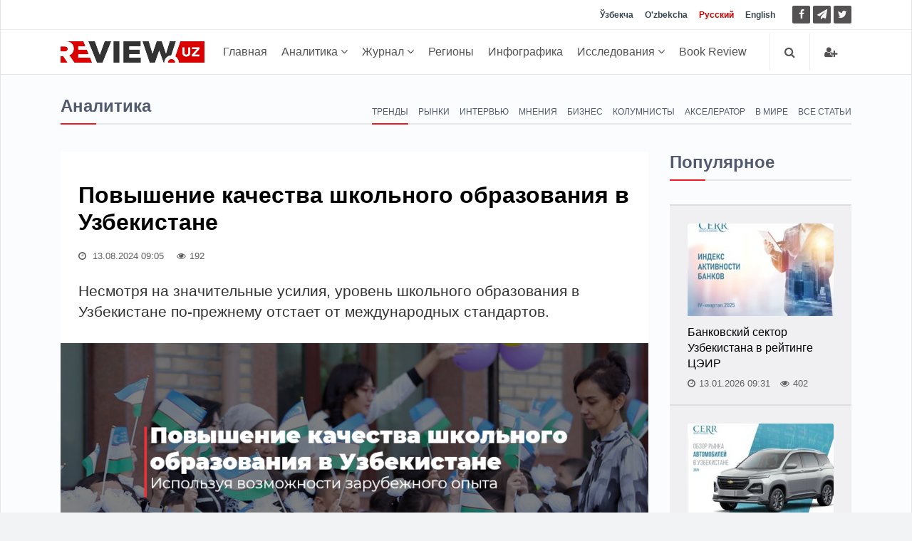

--- FILE ---
content_type: text/html; charset=UTF-8
request_url: https://review.uz/post/povshenie-kachestva-shkolnogo-obrazovaniya-v-uzbekistane
body_size: 11562
content:
    <!DOCTYPE html>
    <html lang="ru">
    <head>
        <meta charset="UTF-8">
        <meta http-equiv="X-UA-Compatible" content="IE=edge">
        <meta name="viewport" content="width=device-width, initial-scale=1, maximum-scale=5">

        <meta property="og:url" content="https://review.uz/post/povshenie-kachestva-shkolnogo-obrazovaniya-v-uzbekistane">
        <meta property="og:title" content="Повышение качества школьного образования в Узбекистане ">
        <meta property="og:description " content="Повышение качества школьного образования в Узбекистане ">
        <meta property="og:image" content="https://static.review.uz/crop/4/0/736__85_4074449466.jpg?v=1717672020">
        <meta property="og:type" content="article"/>
        <meta name="yandex-verification" content="90a7c91e07d99f26"/>
        <meta name="description" content="Повышение качества школьного образования в Узбекистане ">
        <meta name="keywords" content="Повышение качества школьного образования в Узбекистане, Стратегия, мактаб, Мактабгача таълим вазирлиги">


        <meta name="msapplication-TileColor" content="#ffffff">
        <meta name="theme-color" content="#ffffff">

        <link rel="shortcut icon" href="https://static.review.uz/assets/4039e03/favicon/favicon.ico?v=1" type="image/x-icon">
        <link rel="icon" href="https://static.review.uz/assets/4039e03/favicon/favicon.ico?v=1" type="image/x-icon">

        <link rel="canonical" href="https://review.uz/post/povshenie-kachestva-shkolnogo-obrazovaniya-v-uzbekistane"/>
                    <link rel='alternate' hreflang='uz' href='https://review.uz/oz/post/povshenie-kachestva-shkolnogo-obrazovaniya-v-uzbekistane'/>
<link rel='alternate' hreflang='uz-UZ' href='https://review.uz/uz/post/povshenie-kachestva-shkolnogo-obrazovaniya-v-uzbekistane'/>
<link rel='alternate' hreflang='ru' href='https://review.uz/post/povshenie-kachestva-shkolnogo-obrazovaniya-v-uzbekistane'/>
                <title>Повышение качества школьного образования в Узбекистане  - Review.uz</title>

        <script async src="https://www.googletagmanager.com/gtag/js?id=G-D3L3YR3CHZ"></script>
        <script>
            window.dataLayer = window.dataLayer || [];
            function gtag(){dataLayer.push(arguments);}
            gtag('js', new Date());

            gtag('config', 'G-D3L3YR3CHZ');
        </script>

        <meta name="csrf-param" content="_csrf">
<meta name="csrf-token" content="o_3GsUE1pml1aVMa4nKBRcLH0bl_-xZgj8nhdLl2tSv0yrX6FXPeMUQlAF-yR7Uv87am3waMeAL1jrsxwRvQcw==">

<link href="https://static.review.uz/assets/3a27eaac/css/jquery-comments.css?v=1600957480" rel="stylesheet">
<link href="https://static.review.uz/assets/3a27eaac/css/styles.css?v=1600957480" rel="stylesheet">
<link href="https://static.review.uz/assets/4039e03/css/bootstrap.min.css?v=1579068073" rel="stylesheet">
<link href="https://static.review.uz/assets/4039e03/css/font-awesome.min.css?v=1579068073" rel="stylesheet" font-display="swap" crossorigin>
<link href="https://static.review.uz/assets/4039e03/css/owl.carousel.css?v=1579068073" rel="stylesheet">
<link href="https://static.review.uz/assets/4039e03/css/simplelightbox.min.css?v=1599288751" rel="stylesheet">
<link href="https://static.review.uz/assets/4039e03/css/main.css?v=1600957480" rel="stylesheet">
<link href="https://static.review.uz/assets/4039e03/css/presets/preset1.css?v=1579068073" rel="stylesheet">
<link href="https://static.review.uz/assets/4039e03/css/responsive.css?v=1580366443" rel="stylesheet">
<link href="https://static.review.uz/assets/4039e03/css/style.css?v=1660381656" rel="stylesheet">
<script>var globalVars={"min":true,"typo":"/site/typo","l":"ru-RU","a":"https://api.review.uz/v1","d":false,"m":{"typo":"Iltimos xatoni belgilang!"},"u":"da5544acff472be3bed1aae81ec7bc89","p":"665ef9120d8e6f6c195e508a","c":"5e1327b93d7f19454227e965"};</script>    </head>
    <body>
    
    <div id="main-wrapper" class="homepage ">
        <header id="navigation">
        <div class="navbar navbar-expand-lg" role="banner">

            <div class="topbar">
                <div class="container">
                    <div id="topbar" class="navbar-header">

                        <div id="topbar-left">

                        </div>
                        <div id="topbar-right">

                            <div class="language-dropdown">
                                                                                                        <a href="/oz/post/povshenie-kachestva-shkolnogo-obrazovaniya-v-uzbekistane"
                                       class="">Ўзбекча</a>
                                                                                                        <a href="/uz/post/povshenie-kachestva-shkolnogo-obrazovaniya-v-uzbekistane"
                                       class="">O'zbekcha</a>
                                                                                                        <a href="/post/povshenie-kachestva-shkolnogo-obrazovaniya-v-uzbekistane"
                                       class="active">Русский</a>
                                                                                                        <a href="/en"
                                       class="">English</a>
                                                            </div>

                            <ul class="socials">
                                <!--<li class="facebook"><a href="" target="_blank"><i class="fa fa-eye"></i> </a></li>-->
                                <li class="facebook">
                                    <a href="https://facebook.com/ecoboz" target="_blank" title="Facebook">
                                        <i class="fa fa-facebook"></i> </a>
                                </li>
                                <li class="telegram">
                                    <a href="https://t.me/reviewuz "
                                       target="_blank" rel="nofollow" title="Telegram">
                                        <i class="fa fa-paper-plane"></i> </a>
                                </li>
                                <li class="twitter">
                                    <a href="https://twitter.com/reviewuznews" target="_blank" title="Twitter">
                                        <i class="fa fa-twitter" rel="nofollow"></i> </a>
                                </li>
                            </ul>

                        </div>
                        <div class="clear"></div>
                    </div>
                </div>
            </div>

            <div id="menubar" class="container">
                <button class="navbar-toggler" type="button" data-toggle="collapse" data-target="#mainmenu"
                        aria-controls="mainmenu" aria-expanded="false" aria-label="Toggle navigation">
                    <span class="navbar-toggler-icon"><i class="fa fa-bars"></i></span>
                </button>
                <a class="navbar-brand" href="/">
                    <img class="main-logo img-fluid" src="https://static.review.uz/assets/4039e03/images/logo-o.png?v=1"
                         alt="logo">
                </a>
                <nav id="mainmenu" class="navbar-left collapse navbar-collapse">
                    <ul class="nav navbar-nav">
                        <li><a href="/">Главная</a></li>

                                                                                                                                                <li class="dropdown category-analitika">
                                        <a href="https://review.uz/analitika" class="dropdown-toggle"
                                           data-toggle="dropdown">
                                            Аналитика
                                            <i class="fa fa-angle-down"></i>
                                        </a>
                                        <ul class="dropdown-menu">
                                                                                            <li class="category-trendi">
                                                    <a href="https://review.uz/trendi">Тренды</a>
                                                </li>
                                                                                            <li class="category-rinki">
                                                    <a href="https://review.uz/rinki">Рынки</a>
                                                </li>
                                                                                            <li class="category-intervyu">
                                                    <a href="https://review.uz/intervyu">Интервью</a>
                                                </li>
                                                                                            <li class="category-mneniya">
                                                    <a href="https://review.uz/mneniya">Мнения</a>
                                                </li>
                                                                                            <li class="category-biznes">
                                                    <a href="https://review.uz/biznes">Бизнес</a>
                                                </li>
                                                                                            <li class="category-akselerator">
                                                    <a href="https://review.uz/akselerator">Акселератор</a>
                                                </li>
                                                                                            <li class="category-v-mire">
                                                    <a href="https://review.uz/v-mire">В мире</a>
                                                </li>
                                                                                            <li class="category-all-articles">
                                                    <a href="https://review.uz/all-articles">Все статьи</a>
                                                </li>
                                                                                    </ul>
                                    </li>
                                                                                                                                <li class="dropdown category-journals">
                                        <a href="https://review.uz/journals" class="dropdown-toggle"
                                           data-toggle="dropdown">
                                            Журнал
                                            <i class="fa fa-angle-down"></i>
                                        </a>
                                        <ul class="dropdown-menu">
                                                                                            <li class="category-journals/2025">
                                                    <a href="https://review.uz/journals/2025">2025</a>
                                                </li>
                                                                                            <li class="category-journals/2024">
                                                    <a href="https://review.uz/journals/2024">2024</a>
                                                </li>
                                                                                            <li class="category-journals/2023">
                                                    <a href="https://review.uz/journals/2023">2023</a>
                                                </li>
                                                                                            <li class="category-journals/2022">
                                                    <a href="https://review.uz/journals/2022">2022</a>
                                                </li>
                                                                                            <li class="category-journals/2021">
                                                    <a href="https://review.uz/journals/2021">2021</a>
                                                </li>
                                                                                            <li class="category-journals/2020">
                                                    <a href="https://review.uz/journals/2020">2020</a>
                                                </li>
                                                                                            <li class="category-journals/2019">
                                                    <a href="https://review.uz/journals/2019">2019</a>
                                                </li>
                                                                                            <li class="category-journals/2018">
                                                    <a href="https://review.uz/journals/2018">2018</a>
                                                </li>
                                                                                            <li class="category-journals/2017">
                                                    <a href="https://review.uz/journals/2017">2017</a>
                                                </li>
                                                                                            <li class="category-journals/2016">
                                                    <a href="https://review.uz/journals/2016">2016</a>
                                                </li>
                                                                                            <li class="category-journals/2015">
                                                    <a href="https://review.uz/journals/2015">2015</a>
                                                </li>
                                                                                            <li class="category-journals/2014">
                                                    <a href="https://review.uz/journals/2014">2014</a>
                                                </li>
                                                                                            <li class="category-journals/2013">
                                                    <a href="https://review.uz/journals/2013">2013</a>
                                                </li>
                                                                                            <li class="category-journals/2012">
                                                    <a href="https://review.uz/journals/2012">2012</a>
                                                </li>
                                                                                            <li class="category-journals/2011">
                                                    <a href="https://review.uz/journals/2011">2011</a>
                                                </li>
                                                                                            <li class="category-journals/2010">
                                                    <a href="https://review.uz/journals/2010">2010</a>
                                                </li>
                                                                                    </ul>
                                    </li>
                                                                                                                                <li class="category-regioni">
                                        <a href="https://review.uz/regioni">Регионы</a>
                                    </li>
                                                                                                                                <li class="category-infograph">
                                        <a href="https://review.uz/infograph">Инфографика</a>
                                    </li>
                                                                                                                                <li class="dropdown category-journals/">
                                        <a href="https://review.uz/journals" class="dropdown-toggle"
                                           data-toggle="dropdown">
                                            Исследования
                                            <i class="fa fa-angle-down"></i>
                                        </a>
                                        <ul class="dropdown-menu">
                                                                                            <li class="category-journals/dokladi">
                                                    <a href="https://review.uz/journals/dokladi">Доклады</a>
                                                </li>
                                                                                            <li class="category-journals/analiticheskie-zapiski">
                                                    <a href="https://review.uz/journals/analiticheskie-zapiski">Аналитические записки</a>
                                                </li>
                                                                                            <li class="category-journals/marketingove-issledovaniya">
                                                    <a href="https://review.uz/journals/marketingove-issledovaniya">Маркетинговые исследования</a>
                                                </li>
                                                                                            <li class="category-journals/almanax-uzbekistana">
                                                    <a href="https://review.uz/journals/almanax-uzbekistana">Альманах Узбекистана</a>
                                                </li>
                                                                                            <li class="category-journals/ekonomika-uzbekistana">
                                                    <a href="https://review.uz/journals/ekonomika-uzbekistana">Экономика Узбекистана</a>
                                                </li>
                                                                                            <li class="category-journals/analiticheskie-brif">
                                                    <a href="https://review.uz/journals/analiticheskie-brif">Аналитические брифы</a>
                                                </li>
                                                                                            <li class="category-journals/daydjesti">
                                                    <a href="https://review.uz/journals/daydjesti">Дайджесты</a>
                                                </li>
                                                                                    </ul>
                                    </li>
                                                                                                                                <li class="category-book-review">
                                        <a href="https://review.uz/book-review">Book Review</a>
                                    </li>
                                                                                                        </ul>
                </nav>

                <div class="searchNlogin">
                    <ul>
                        <li class="search-icon"><i class="fa fa-search"></i></li>

                                                    <li class="dropdown ">
                                <a href="/account/login" title="Войти">
                                    <i class="fa fa-user-plus"></i>
                                </a>
                            </li>

                                            </ul>
                    <div class="search">
                        <form role="form" action="/search" method="get">
                            <input type="text" name="q" class="search-form" autocomplete="on"
                                   placeholder="Поиск по сайту">
                        </form>
                    </div> <!--/.search-->
                </div><!-- searchNlogin -->
            </div>
        </div>
    </header><!--/#navigation-->
        <div class="container">
                
        <div class="page-breadcrumbs">
    <h4 class="section-title">Аналитика</h4>

            <div class="world-nav cat-menu">
            <ul class="list-inline">
                                    <li class="active">
                        <a
                                href="https://review.uz/trendi">Тренды</a></li>
                                        <li class="">
                        <a
                                href="https://review.uz/rinki">Рынки</a></li>
                                        <li class="">
                        <a
                                href="https://review.uz/intervyu">Интервью</a></li>
                                        <li class="">
                        <a
                                href="https://review.uz/mneniya">Мнения</a></li>
                                        <li class="">
                        <a
                                href="https://review.uz/biznes">Бизнес</a></li>
                                        <li class="">
                        <a
                                href="https://review.uz/kolumnisti">Колумнисты</a></li>
                                        <li class="">
                        <a
                                href="https://review.uz/akselerator">Акселератор</a></li>
                                        <li class="">
                        <a
                                href="https://review.uz/v-mire">В мире</a></li>
                                        <li class="">
                        <a
                                href="https://review.uz/all-articles">Все статьи</a></li>
                                </ul>
        </div>
    </div>
<div class="section">
    <div class="row">
        <div class="col-md-8 col-lg-9">
            <div id="site-content" class="site-content">
                <div class="row">
                    <div class="col">
                        <div class="left-content">
                            <div class="details-news">
                                <div class="post mb-30">
                                    <div class="post-content ">

                                        <h1 class="entry-title">
                                            Повышение качества школьного образования в Узбекистане                                        </h1>
                                        <div class="entry-meta">
                                            <ul class="list-inline">
                                                <li class="publish-date">
                                                    <a href="#"><i class="fa fa-clock-o"></i>
                                                        13.08.2024 09:05                                                    </a>
                                                </li>
                                                <li class="views">
                                                    <i class="fa fa-eye"></i>192                                                </li>
                                                                                            </ul>
                                        </div>
                                        <div class="entry-content post-info">
                                            Несмотря на значительные усилия, уровень школьного образования в Узбекистане по-прежнему отстает от международных стандартов.                                        </div>
                                    </div>

                                                                            <div class="entry-header">
                                            <div class="entry-thumbnail">
                                                <figure class="img-popup">
                                                    <a href="https://static.review.uz/crop/4/0/1400__100_4074449466.jpg?v=1717672019">
                                                        <img class="img-fluid"
                                                             src="https://static.review.uz/crop/4/0/825__95_4074449466.jpg?v=1717672019"
                                                             alt="Повышение качества школьного образования в Узбекистане"
                                                             title="Повышение качества школьного образования в Узбекистане"
                                                        />
                                                    </a>
                                                                                                    </figure>
                                            </div>
                                        </div>
                                                                        <div class="post-content">
                                        <div class="entry-content blog-single clearfix">
                                                                                            <div class="paid__content-overlay"></div>
                                                Используя возможности зарубежного опыта Образование является мощной движущей силой развития и одним из самых действенных инструментов сокращения бедности и улучшения здоровья населения. Образование расширяет возможности трудоустройства, обеспечивает достойный уровень жизни и повышает конкурентоспособность граждан и экономики. Повышению качества образования в нашей стране уделяется первостепенное внимание. О возможностях повышения качества образования в нашей стране с использованием передовых зарубежных практик.  Мировые сопоставления... ...                                                                                    </div>
                                                                            </div>
                                                                            <div class="post-content">
                                            <div class="paid__alert">
                                                <a href="/payment/subscription">
                                                    Доступ к платной информации предоставляется по <em> подписке </em>                                                  </a>
                                                <br>
                                                <br>
                                                <span></sp>или</span>
                                                <br>
                                                <br>
                                                <a href="/payment/post?id=665ef9120d8e6f6c195e508a">
                                                    приобрести <em> статью за 20 000,00 сум (US $1,99)</em>                                                 </a>
                                            </div>
                                        </div>
                                                                        <div class="post-content">
            <div class="post-nav mt-30">
            <div class="row">
                <div class="col-md-12 leave-comment">
                    <p class="access__alert-title text-center">
                        <a href="javascript:void(0)" class="btn btn-primary rounded">
                            Оставить комментарий                         </a>
                    </p>
                </div>
                <div class="col-md-12 single-meta" id="login-box" style="display:none;">
                    <p class="access__alert-title text-center text-muted">
                        Вы можете оставить свой комментарий. Для этого нужно пройти регистрацию                    </p>
                    <p class="access__alert-title text-center">
                        <a class="btn btn-primary rounded" href="/account/login">Войти</a>                    </p>

                                    </div>
            </div>
        </div>
                <div id="w0" class="mt-30"></div>    </div>

                                </div>

                                                            </div>
                        </div>


                                                    <h4 class="section-title">Похожие новости</h4>
                                                            <div class="row child_equal_h">
                                                                            <div class="col-md-12 col-lg-4">
                                            <div class="post medium-post eh_item">
                                                <div class="entry-header">
                                                    <div class="entry-thumbnail">
                                                        <img class="img-fluid"
                                                             src="https://static.review.uz/crop/1/0/255_150_95_1094477506.jpg?v=1763375492"
                                                             alt="«Хартленд» Хэлфорда Маккиндера">
                                                    </div>
                                                </div>
                                                <div class="post-content">
                                                    <div class="entry-meta">
                                                        <ul class="list-inline">
                                                            <li class="publish-date">
                                                                <i class="fa fa-clock-o"></i>
                                                                07.11.2025                                                            </li>
                                                            <li class="views">
                                                                <i class="fa fa-eye"></i>
                                                                113                                                            </li>
                                                                                                                    </ul>
                                                    </div>
                                                    <h2 class="entry-title">
                                                        <a href="https://review.uz/post/xelford-makkinderning-xartlend-kitobi">
                                                            «Хартленд» Хэлфорда Маккиндера                                                        </a>
                                                    </h2>
                                                </div>
                                            </div><!--/post-->
                                        </div>
                                                                            <div class="col-md-12 col-lg-4">
                                            <div class="post medium-post eh_item">
                                                <div class="entry-header">
                                                    <div class="entry-thumbnail">
                                                        <img class="img-fluid"
                                                             src="https://static.review.uz/crop/4/2/255_150_95_4250647887.jpg?v=1751263189"
                                                             alt="Искусственный интеллект, как драйвер качества образования">
                                                    </div>
                                                </div>
                                                <div class="post-content">
                                                    <div class="entry-meta">
                                                        <ul class="list-inline">
                                                            <li class="publish-date">
                                                                <i class="fa fa-clock-o"></i>
                                                                08.07.2025                                                            </li>
                                                            <li class="views">
                                                                <i class="fa fa-eye"></i>
                                                                237                                                            </li>
                                                                                                                    </ul>
                                                    </div>
                                                    <h2 class="entry-title">
                                                        <a href="https://review.uz/post/iskusstvenny-intellekt-kak-drayver-kachestva-obrazovaniya">
                                                            Искусственный интеллект, как драйвер качества образования                                                        </a>
                                                    </h2>
                                                </div>
                                            </div><!--/post-->
                                        </div>
                                                                            <div class="col-md-12 col-lg-4">
                                            <div class="post medium-post eh_item">
                                                <div class="entry-header">
                                                    <div class="entry-thumbnail">
                                                        <img class="img-fluid"
                                                             src="https://static.review.uz/crop/4/5/255_150_95_458419075.jpg?v=1732096667"
                                                             alt="Экономический рост и качество образования">
                                                    </div>
                                                </div>
                                                <div class="post-content">
                                                    <div class="entry-meta">
                                                        <ul class="list-inline">
                                                            <li class="publish-date">
                                                                <i class="fa fa-clock-o"></i>
                                                                26.11.2024                                                            </li>
                                                            <li class="views">
                                                                <i class="fa fa-eye"></i>
                                                                142                                                            </li>
                                                                                                                    </ul>
                                                    </div>
                                                    <h2 class="entry-title">
                                                        <a href="https://review.uz/post/ekonomicheskiy-rost-i-kachestvo-obrazovaniya">
                                                            Экономический рост и качество образования                                                        </a>
                                                    </h2>
                                                </div>
                                            </div><!--/post-->
                                        </div>
                                                                    </div>
                                                            <div class="row child_equal_h">
                                                                            <div class="col-md-12 col-lg-4">
                                            <div class="post medium-post eh_item">
                                                <div class="entry-header">
                                                    <div class="entry-thumbnail">
                                                        <img class="img-fluid"
                                                             src="https://static.review.uz/crop/4/2/255_150_95_422666243.jpg?v=1727949720"
                                                             alt="Совершенствование качества школьного образования в Узбекистане">
                                                    </div>
                                                </div>
                                                <div class="post-content">
                                                    <div class="entry-meta">
                                                        <ul class="list-inline">
                                                            <li class="publish-date">
                                                                <i class="fa fa-clock-o"></i>
                                                                06.08.2024                                                            </li>
                                                            <li class="views">
                                                                <i class="fa fa-eye"></i>
                                                                92                                                            </li>
                                                                                                                    </ul>
                                                    </div>
                                                    <h2 class="entry-title">
                                                        <a href="https://review.uz/post/ozbekiston-maktab-talimida-dxsh-xorij-tajribasi-va-ozbekistonda-rivojlanishi-haqida">
                                                            Совершенствование качества школьного образования в Узбекистане                                                        </a>
                                                    </h2>
                                                </div>
                                            </div><!--/post-->
                                        </div>
                                                                            <div class="col-md-12 col-lg-4">
                                            <div class="post medium-post eh_item">
                                                <div class="entry-header">
                                                    <div class="entry-thumbnail">
                                                        <img class="img-fluid"
                                                             src="https://static.review.uz/crop/3/8/255_150_95_3810780801.jpg?v=1709180476"
                                                             alt="«Драйвер» развития Нового Узбекистана">
                                                    </div>
                                                </div>
                                                <div class="post-content">
                                                    <div class="entry-meta">
                                                        <ul class="list-inline">
                                                            <li class="publish-date">
                                                                <i class="fa fa-clock-o"></i>
                                                                04.03.2024                                                            </li>
                                                            <li class="views">
                                                                <i class="fa fa-eye"></i>
                                                                250                                                            </li>
                                                                                                                    </ul>
                                                    </div>
                                                    <h2 class="entry-title">
                                                        <a href="https://review.uz/post/drayver-razvitiya-novogo-uzbekistana">
                                                            «Драйвер» развития Нового Узбекистана                                                        </a>
                                                    </h2>
                                                </div>
                                            </div><!--/post-->
                                        </div>
                                                                            <div class="col-md-12 col-lg-4">
                                            <div class="post medium-post eh_item">
                                                <div class="entry-header">
                                                    <div class="entry-thumbnail">
                                                        <img class="img-fluid"
                                                             src="https://static.review.uz/crop/1/5/255_150_95_1548515735.jpg?v=1696572896"
                                                             alt="Инфографика: Прогресс Узбекистана в достижении ЦУР">
                                                    </div>
                                                </div>
                                                <div class="post-content">
                                                    <div class="entry-meta">
                                                        <ul class="list-inline">
                                                            <li class="publish-date">
                                                                <i class="fa fa-clock-o"></i>
                                                                07.10.2023                                                            </li>
                                                            <li class="views">
                                                                <i class="fa fa-eye"></i>
                                                                363                                                            </li>
                                                                                                                            <li>
                                                                    <i class="fa fa-comment"></i>
                                                                    2                                                                </li>
                                                                                                                    </ul>
                                                    </div>
                                                    <h2 class="entry-title">
                                                        <a href="https://review.uz/post/progress-uzbekistana-po-dostijeniyu-cur">
                                                            Инфографика: Прогресс Узбекистана в достижении ЦУР                                                        </a>
                                                    </h2>
                                                </div>
                                            </div><!--/post-->
                                        </div>
                                                                    </div>
                                                                        </div>
                </div>
            </div>
        </div>
        <div class="col-md-4 col-lg-3 sticky-sidebar">
            <div id="sidebar" class="mt-30 mb-30">
            <div class="widget widget-popular">
            <h4 class="section-title title">Популярное</h4>
            <ul class="post-list no-image">
                                    <li>
                        <div class="post small-post">
                            <div class="entry-thumbnail">
                                <img alt=Банковский сектор Узбекистана в рейтинге ЦЭИР src="https://static.review.uz/crop/4/4/205_130_85_440435656.jpg?v=1768377327" class="img-fluid"/>
                            </div>

                            <div class="post-content">
                                <h2 class="entry-title">
                                    <a href="https://review.uz/post/bankovskiy-sektor-uzbekistana-v-reytinge-ceir-2025">Банковский сектор Узбекистана в рейтинге ЦЭИР</a>
                                </h2>
                            </div>

                            <div class="entry-meta">
                                <span>
                                    <i class="fa fa-clock-o"></i>13.01.2026 09:31                                </span>
                                <span>
                                   <i class="fa fa-eye"></i>402                                </span>
                                                            </div>
                        </div><!--/post-->
                    </li>
                                    <li>
                        <div class="post small-post">
                            <div class="entry-thumbnail">
                                <img alt=Тенденции первичного авторынка Узбекистана по итогам 2025 года src="https://static.review.uz/crop/1/4/205_130_85_1449154878.jpg?v=1768662961" class="img-fluid"/>
                            </div>

                            <div class="post-content">
                                <h2 class="entry-title">
                                    <a href="https://review.uz/post/tendencii-pervichnogo-avtornka-uzbekistana-po-itogam-2025-goda">Тенденции первичного авторынка Узбекистана по итогам 2025 года</a>
                                </h2>
                            </div>

                            <div class="entry-meta">
                                <span>
                                    <i class="fa fa-clock-o"></i>16.01.2026 18:31                                </span>
                                <span>
                                   <i class="fa fa-eye"></i>229                                </span>
                                                            </div>
                        </div><!--/post-->
                    </li>
                                    <li>
                        <div class="post small-post">
                            <div class="entry-thumbnail">
                                <img alt=Повышение эффективности и рационального использования энергоресурсов src="https://static.review.uz/crop/1/0/205_130_85_1048955274.jpg?v=1768740540" class="img-fluid"/>
                            </div>

                            <div class="post-content">
                                <h2 class="entry-title">
                                    <a href="https://review.uz/post/povshenie-effektivnosti-i-racionalnogo-ispolzovaniya-energoresursov">Повышение эффективности и рационального использования энергоресурсов</a>
                                </h2>
                            </div>

                            <div class="entry-meta">
                                <span>
                                    <i class="fa fa-clock-o"></i>15.01.2026 08:23                                </span>
                                <span>
                                   <i class="fa fa-eye"></i>166                                </span>
                                                            </div>
                        </div><!--/post-->
                    </li>
                                    <li>
                        <div class="post small-post">
                            <div class="entry-thumbnail">
                                <img alt=Реформы банковского сектора Узбекистана src="https://static.review.uz/crop/1/2/205_130_85_1268092051.jpg?v=1768822210" class="img-fluid"/>
                            </div>

                            <div class="post-content">
                                <h2 class="entry-title">
                                    <a href="https://review.uz/post/reform-bankovskogo-sektora-uzbekistana">Реформы банковского сектора Узбекистана</a>
                                </h2>
                            </div>

                            <div class="entry-meta">
                                <span>
                                    <i class="fa fa-clock-o"></i>16.01.2026 11:01                                </span>
                                <span>
                                   <i class="fa fa-eye"></i>106                                </span>
                                                            </div>
                        </div><!--/post-->
                    </li>
                            </ul>
        </div>
        
                    <div class="section video-section">
                <h4 class="section-title title">Подписаться на журнал</h4>
                <div class="post video-post medium-post">
                    <div class="entry-header">
                        <div class="entry-thumbnail">
                            <img alt="ИҚТИСОДИЙ ШАРҲ" class="img-fluid"
                                 src="https://static.review.uz/crop/6/1/360__95_616946942.jpg?v=1768306923">
                        </div>
                    </div>
                    <div class="post-content">
                        <div class="entry-meta text-center">
                                            <span>
                                                12-48-2025                                            </span>

                        </div>
                        <h2 class="entry-title" style="margin-top: 0">
                            <a href="https://review.uz/journals/view/12-48-2025">ИҚТИСОДИЙ ШАРҲ</a>
                        </h2>
                    </div>
                    <a class="btn btn-primary btn-block"
                       href="/payment/subscription">Подписаться</a>
                </div><!--/post-->
            </div>
        
    
    
    </div>        </div>
    </div>
</div>

    <div class="section">
        <h4 class="section-title"> Последние новости</h4>
                    <div class="row child_equal_h">
                                    <div class="col-md-3 col-lg-3">
                        <div class="post medium-post eh_item">
                            <div class="entry-header">
                                <div class="entry-thumbnail">
                                    <img class="img-fluid"
                                         src="https://static.review.uz/crop/3/2/255_150_95_3253509583.jpg?v=1769053981"
                                         alt="Что развитые страны могут перенять у развивающихся — ВЭФ">
                                </div>
                            </div>
                            <div class="post-content">
                                <div class="entry-meta">
                                    <ul class="list-inline">
                                        <li class="publish-date">
                                            <i class="fa fa-clock-o"></i>
                                            22/01, 08:52                                        </li>
                                        <li class="views">
                                            <i class="fa fa-eye"></i>
                                            21                                        </li>
                                                                            </ul>
                                </div>
                                <h2 class="entry-title">
                                    <a href="https://review.uz/post/chto-razvite-stran-mogut-perenyat-u-razvivayushixsya">
                                        Что развитые страны могут перенять у развивающихся — ВЭФ                                    </a>
                                </h2>
                            </div>
                        </div><!--/post-->
                    </div>
                                    <div class="col-md-3 col-lg-3">
                        <div class="post medium-post eh_item">
                            <div class="entry-header">
                                <div class="entry-thumbnail">
                                    <img class="img-fluid"
                                         src="https://static.review.uz/crop/3/9/255_150_95_3906032953.jpg?v=1769052771"
                                         alt="Бизнес-активность в регионах Узбекистана ускорилась - итоги 2025 года">
                                </div>
                            </div>
                            <div class="post-content">
                                <div class="entry-meta">
                                    <ul class="list-inline">
                                        <li class="publish-date">
                                            <i class="fa fa-clock-o"></i>
                                            22/01, 08:32                                        </li>
                                        <li class="views">
                                            <i class="fa fa-eye"></i>
                                            19                                        </li>
                                                                            </ul>
                                </div>
                                <h2 class="entry-title">
                                    <a href="https://review.uz/post/biznes-aktivnost-v-regionax-uzbekistana-uskorilas-itogi-2025-goda">
                                        Бизнес-активность в регионах Узбекистана ускорилась - итоги 2025 года                                    </a>
                                </h2>
                            </div>
                        </div><!--/post-->
                    </div>
                                    <div class="col-md-3 col-lg-3">
                        <div class="post medium-post eh_item">
                            <div class="entry-header">
                                <div class="entry-thumbnail">
                                    <img class="img-fluid"
                                         src="https://static.review.uz/crop/3/0/255_150_95_302640275.jpg?v=1768990555"
                                         alt="Перспективы экономического взаимодействия в Центральной Азии">
                                </div>
                            </div>
                            <div class="post-content">
                                <div class="entry-meta">
                                    <ul class="list-inline">
                                        <li class="publish-date">
                                            <i class="fa fa-clock-o"></i>
                                            21/01, 15:15                                        </li>
                                        <li class="views">
                                            <i class="fa fa-eye"></i>
                                            27                                        </li>
                                                                            </ul>
                                </div>
                                <h2 class="entry-title">
                                    <a href="https://review.uz/post/perspektiv-ekonomicheskogo-vzaimodeystviya-v-centralnoy-azii">
                                        Перспективы экономического взаимодействия в Центральной Азии                                    </a>
                                </h2>
                            </div>
                        </div><!--/post-->
                    </div>
                                    <div class="col-md-3 col-lg-3">
                        <div class="post medium-post eh_item">
                            <div class="entry-header">
                                <div class="entry-thumbnail">
                                    <img class="img-fluid"
                                         src="https://static.review.uz/crop/2/3/255_150_95_2316828533.jpg?v=1768466985"
                                         alt="Туризм как стратегический сектор экономики">
                                </div>
                            </div>
                            <div class="post-content">
                                <div class="entry-meta">
                                    <ul class="list-inline">
                                        <li class="publish-date">
                                            <i class="fa fa-clock-o"></i>
                                            21/01, 13:49                                        </li>
                                        <li class="views">
                                            <i class="fa fa-eye"></i>
                                            61                                        </li>
                                                                            </ul>
                                </div>
                                <h2 class="entry-title">
                                    <a href="https://review.uz/post/turizm-kak-strategicheskiy-sektor-ekonomiki">
                                        Туризм как стратегический сектор экономики                                    </a>
                                </h2>
                            </div>
                        </div><!--/post-->
                    </div>
                            </div>
                    <div class="row child_equal_h">
                                    <div class="col-md-3 col-lg-3">
                        <div class="post medium-post eh_item">
                            <div class="entry-header">
                                <div class="entry-thumbnail">
                                    <img class="img-fluid"
                                         src="https://static.review.uz/crop/3/9/255_150_95_3912082027.jpg?v=1768967334"
                                         alt="Адаптация к климату: инвестиции, которые окупаются многократно">
                                </div>
                            </div>
                            <div class="post-content">
                                <div class="entry-meta">
                                    <ul class="list-inline">
                                        <li class="publish-date">
                                            <i class="fa fa-clock-o"></i>
                                            21/01, 08:48                                        </li>
                                        <li class="views">
                                            <i class="fa fa-eye"></i>
                                            33                                        </li>
                                                                            </ul>
                                </div>
                                <h2 class="entry-title">
                                    <a href="https://review.uz/post/adaptaciya-k-klimatu-investicii-kotore-okupayutsya-mnogokratno">
                                        Адаптация к климату: инвестиции, которые окупаются многократно                                    </a>
                                </h2>
                            </div>
                        </div><!--/post-->
                    </div>
                                    <div class="col-md-3 col-lg-3">
                        <div class="post medium-post eh_item">
                            <div class="entry-header">
                                <div class="entry-thumbnail">
                                    <img class="img-fluid"
                                         src="https://static.review.uz/crop/1/9/255_150_95_1964487792.jpg?v=1768822745"
                                         alt="Оценка субъектов предпринимательства в цифровой экономике">
                                </div>
                            </div>
                            <div class="post-content">
                                <div class="entry-meta">
                                    <ul class="list-inline">
                                        <li class="publish-date">
                                            <i class="fa fa-clock-o"></i>
                                            19/01, 16:38                                        </li>
                                        <li class="views">
                                            <i class="fa fa-eye"></i>
                                            20                                        </li>
                                                                            </ul>
                                </div>
                                <h2 class="entry-title">
                                    <a href="https://review.uz/post/ocenka-subektov-predprinimatelstva-v-cifrovoy-ekonomike">
                                        Оценка субъектов предпринимательства в цифровой экономике                                    </a>
                                </h2>
                            </div>
                        </div><!--/post-->
                    </div>
                                    <div class="col-md-3 col-lg-3">
                        <div class="post medium-post eh_item">
                            <div class="entry-header">
                                <div class="entry-thumbnail">
                                    <img class="img-fluid"
                                         src="https://static.review.uz/crop/1/7/255_150_95_1743057553.jpg?v=1768800839"
                                         alt="По итогам 2025 года Индекс деловой активности показал устойчивый рост">
                                </div>
                            </div>
                            <div class="post-content">
                                <div class="entry-meta">
                                    <ul class="list-inline">
                                        <li class="publish-date">
                                            <i class="fa fa-clock-o"></i>
                                            19/01, 10:33                                        </li>
                                        <li class="views">
                                            <i class="fa fa-eye"></i>
                                            83                                        </li>
                                                                            </ul>
                                </div>
                                <h2 class="entry-title">
                                    <a href="https://review.uz/post/po-itogam-2025-goda-indeks-delovoy-aktivnosti-pokazal-ustoychivy-rost">
                                        По итогам 2025 года Индекс деловой активности показал устойчивый рост                                    </a>
                                </h2>
                            </div>
                        </div><!--/post-->
                    </div>
                                    <div class="col-md-3 col-lg-3">
                        <div class="post medium-post eh_item">
                            <div class="entry-header">
                                <div class="entry-thumbnail">
                                    <img class="img-fluid"
                                         src="https://static.review.uz/crop/3/8/255_150_95_3800939129.jpg?v=1768792901"
                                         alt="Пока климатическая дипломатия буксует, экономика ускоряется">
                                </div>
                            </div>
                            <div class="post-content">
                                <div class="entry-meta">
                                    <ul class="list-inline">
                                        <li class="publish-date">
                                            <i class="fa fa-clock-o"></i>
                                            19/01, 08:20                                        </li>
                                        <li class="views">
                                            <i class="fa fa-eye"></i>
                                            59                                        </li>
                                                                            </ul>
                                </div>
                                <h2 class="entry-title">
                                    <a href="https://review.uz/post/poka-klimaticheskaya-diplomatiya-buksuet-ekonomika-uskoryaetsya">
                                        Пока климатическая дипломатия буксует, экономика ускоряется                                    </a>
                                </h2>
                            </div>
                        </div><!--/post-->
                    </div>
                            </div>
            </div>
    </div>
</div>
<div class="wrapper" id="error_popup">
    <div class="overlay"></div>
    <div class="container" id="ajax_content">
    </div>
</div>
            <footer id="footer">
        <div class="footer-menu">
            <div class="container">

            </div>
        </div>
        <div class="bottom-widgets">
            <div class="container">
                <div class="row">
                    <div class="col-lg-3">
                        <div class="widget">
                            <img class="footer-logo" alt="Review.uz"
                                 src="https://static.review.uz/assets/4039e03/images/review-f.svg"/>
                            <address>
                                <p>Последние новости Узбекистана. Главные события в экономике, обществе, бизнесе и политике на сегодня. Review.uz публикует аналитические обзоры об Узбекистане по основным направлениям. Мнения политологов и других экспертов по актуальным вопросам и темам. Информационно-аналитический портал журнала "Экономическое обозрение". 
</p>
                                <p>
                                    <i class="fa fa-globe"></i> Узбекистан, г. Ташкент, Чиланзарский район, ул. Новза 6                                </p>
                                <p><i class="fa fa-phone"></i> <a href="tel:+998781500202">+(998 78) 150-02-02</a></p>
                                <p>Devonxona: <a href="tel:+998781500202">(+998
                                        78) 150-02-02 (426)</a></p>
                                <p><i class="fa fa-envelope"></i> <a href="mailto:info@review.uz">info@review.uz</a></p>
                                <p><i class="fa fa-envelope"></i> <a href="mailto:cer@exat.uz">cer@exat.uz</a></p>
                            </address>
                        </div>
                    </div>

                    <div class="col-lg-5">
                        <div class="widget">
                            <h2>Рубрики</h2>
                                                                                                                                                                                                                                                                                                                                                                                                                                                                                                                                                                                                                                                                                <ul>
                                                                            <li><a href="https://review.uz/analitika">Аналитика</a></li>
                                                                            <li><a href="https://review.uz/trendi">Тренды</a></li>
                                                                            <li><a href="https://review.uz/rinki">Рынки</a></li>
                                                                            <li><a href="https://review.uz/intervyu">Интервью</a></li>
                                                                            <li><a href="https://review.uz/mneniya">Мнения</a></li>
                                                                            <li><a href="https://review.uz/biznes">Бизнес</a></li>
                                                                            <li><a href="https://review.uz/kolumnisti">Колумнисты</a></li>
                                                                            <li><a href="https://review.uz/akselerator">Акселератор</a></li>
                                                                    </ul>
                                                            <ul>
                                                                            <li><a href="https://review.uz/v-mire">В мире</a></li>
                                                                            <li><a href="https://review.uz/journals">Журнал</a></li>
                                                                            <li><a href="https://review.uz/regioni">Регионы</a></li>
                                                                            <li><a href="https://review.uz/novosty">Новости</a></li>
                                                                            <li><a href="https://review.uz/economy">Экономика</a></li>
                                                                            <li><a href="https://review.uz/policy">Политика</a></li>
                                                                            <li><a href="https://review.uz/sentral-asia">Центральная Азия</a></li>
                                                                            <li><a href="https://review.uz/society">Общество</a></li>
                                                                    </ul>
                                                            <ul>
                                                                            <li><a href="https://review.uz/technology">Технологии</a></li>
                                                                            <li><a href="https://review.uz/sport-kultura">Культура</a></li>
                                                                            <li><a href="https://review.uz/infograph">Инфографика</a></li>
                                                                            <li><a href="https://review.uz/journals">Исследования</a></li>
                                                                            <li><a href="https://review.uz/book-review">Book Review</a></li>
                                                                            <li><a href="https://review.uz/multimedia">Мультимедиа</a></li>
                                                                            <li><a href="https://review.uz/photogallery">Фотогалерея</a></li>
                                                                            <li><a href="https://review.uz/videogalerya">Видеогалерея</a></li>
                                                                    </ul>
                                                            <ul>
                                                                            <li><a href="https://review.uz/covid-19-koronavirus">COVID-19</a></li>
                                                                    </ul>
                                                    </div>
                    </div>

                    <div class="col-lg-4">
                        <div class="widget">
                            <h2>Страницы</h2>
                            <div class="row">
                                <div class="col col-md-6">
                                    <ul>
                                        <li><a href="/">Главная</a></li>
                                        <li><a href="/page/sayt-haqida">О сайте</a>
                                        </li>
                                        <li><a href="/page/reklama">Реклама</a></li>
                                        <li><a href="/page/tahririyat">Редакция</a>
                                        </li>
                                        <li>
                                            <a href="/page/foydalanish-shartlari">Правила использования</a>
                                        </li>
                                        <li><a href="/page/aloqa">Связь </a></li>
                                    </ul>
                                </div>
                                <div class="col col-md-6">
                                    <p>
                                        <a target="_blank" class="mobile-apps"
                                           title="Review.uz Android ilovasi"
                                           href="https://play.google.com/store/apps/details?id=uz.simplex.review">
                                            <img alt="Review.uz on Google Play"
                                                 src="https://static.review.uz/assets/4039e03/images/google-android.png">
                                        </a>
                                                                            </p>
                                    <ul class="footer-social">
                                        <li>
                                            <a title="Telegram" href="https://t.me/reviewuz" target="_blank">
                                                <i class="fa fa-paper-plane"></i>
                                            </a>
                                        </li>
                                        <li>
                                            <a title="Facebook" href="https://facebook.com/ecoboz" target="_blank">
                                                <i class="fa fa-facebook"></i>
                                            </a>
                                        </li>
                                        <li>
                                            <a title="Twitter" href="https://twitter.com/reviewuznews" target="_blank">
                                                <i class="fa fa-twitter"></i>
                                            </a>
                                        </li>
                                    </ul>
                                    <div class="clearfix"></div>
                                    <hr>
                                    <div class="row">
                                        <div class="col col-6">
                                            <!-- Yandex.Metrika informer -->
                                            <a href="https://metrika.yandex.ru/stat/?id=57310492&amp;from=informer"
                                               target="_blank" rel="nofollow"><img
                                                        src="https://informer.yandex.ru/informer/57310492/3_1_FFFFFFFF_EFEFEFFF_0_visits"
                                                        style="width:88px; height:31px; border:0;" alt="Яндекс.Метрика"
                                                        title="Яндекс.Метрика: данные за сегодня (просмотры, визиты и уникальные посетители)"
                                                        class="ym-advanced-informer" data-cid="57310492"
                                                        data-lang="ru"/></a>
                                            <!-- /Yandex.Metrika informer -->

                                            <!-- Yandex.Metrika counter -->
                                            <script type="text/javascript">
                                                (function (m, e, t, r, i, k, a) {
                                                    m[i] = m[i] || function () {
                                                        (m[i].a = m[i].a || []).push(arguments)
                                                    };
                                                    m[i].l = 1 * new Date();
                                                    k = e.createElement(t), a = e.getElementsByTagName(t)[0], k.async = 1, k.src = r, a.parentNode.insertBefore(k, a)
                                                })
                                                (window, document, "script", "https://mc.yandex.ru/metrika/tag.js", "ym");

                                                ym(57310492, "init", {
                                                    clickmap: true,
                                                    trackLinks: true,
                                                    accurateTrackBounce: true,
                                                    webvisor: true,
                                                    trackHash: true
                                                });
                                            </script>
                                            <noscript>
                                                <div><img src="https://mc.yandex.ru/watch/57310492"
                                                          style="position:absolute; left:-9999px;" alt=""/></div>
                                            </noscript>
                                            <!-- /Yandex.Metrika counter -->
                                        </div>
                                        <div class="col col-6">

                                            <!-- START WWW.UZ TOP-RATING -->
                                            <SCRIPT language="javascript" type="text/javascript">
                                                top_js = "1.0";
                                                top_r = "id=1601&r=" + escape(document.referrer) + "&pg=" + escape(window.location.href);
                                                document.cookie = "smart_top=1; path=/";
                                                top_r += "&c=" + (document.cookie ? "Y" : "N")
                                            </SCRIPT>
                                            <SCRIPT language="javascript1.1" type="text/javascript">
                                                top_js = "1.1";
                                                top_r += "&j=" + (navigator.javaEnabled() ? "Y" : "N")
                                            </SCRIPT>
                                            <SCRIPT language="javascript1.2" type="text/javascript">
                                                top_js = "1.2";
                                                top_r += "&wh=" + screen.width + 'x' + screen.height + "&px=" +
                                                    (((navigator.appName.substring(0, 3) == "Mic")) ? screen.colorDepth : screen.pixelDepth)
                                            </SCRIPT>
                                            <SCRIPT language="javascript1.3" type="text/javascript">
                                                top_js = "1.3";
                                            </SCRIPT>
                                            <SCRIPT language="JavaScript" type="text/javascript">
                                                top_rat = "&col=340F6E&t=ffffff&p=BD6F6F";
                                                top_r += "&js=" + top_js + "";
                                                document.write('<img alt="www.uz" src="https://cnt0.www.uz/counter/collect?' + top_r + top_rat + '" width=88 height=31 border=0/>')
                                            </SCRIPT>
                                            <NOSCRIPT><IMG height=0
                                                           src="https://cnt0.www.uz/counter/collect?id=1601&pg=http%3A//uzinfocom.uz&col=340F6E&t=ffffff&p=BD6F6F"
                                                           width=0 border=0 style="display: none"/></NOSCRIPT>
                                            <!-- FINISH WWW.UZ TOP-RATING -->
                                        </div>

                                    </div>
                                </div>
                            </div>
                            <h2 class="mt-4">Методы оплаты</h2>
                            <div class="row">
                                <div class="col col-md-12">
                                    <div id="payments_logo">
                                        <img src="https://static.review.uz/assets/4039e03/images/payme.png">
                                        <img src="https://static.review.uz/assets/4039e03/images/click.png">
                                        <img src="https://static.review.uz/assets/4039e03/images/visa.png">
                                        <img src="https://static.review.uz/assets/4039e03/images/mastercard.png">
                                        <div class="clear"></div>
                                    </div>
                                </div>
                            </div>
                        </div>
                    </div>
                </div><!-- /.row -->
            </div><!-- /.container -->
        </div>
        <div class="footer-bottom">
            <div class="container text-center">
                <div class="to-top">
                    <a href="#" class="back-to-top"><i class="fa fa-angle-up"></i> Наверх </a>
                </div>
            </div>
        </div>
    </footer>
    

    <script src="https://static.review.uz/assets/4039e03/js/jquery-3.6.0.min.js?v=1655287154"></script>
<script src="https://static.review.uz/assets/3a27eaac/js/jquery-comments.js?v=1579068073"></script>
<script src="https://static.review.uz/assets/f18767c0/jquery.textcomplete.min.js?v=1550407281"></script>
<script src="https://static.review.uz/assets/654ee20b/yii.js?v=1660861125"></script>
<script src="https://static.review.uz/assets/654ee20b/yii.activeForm.js?v=1660861125"></script>
<script src="https://static.review.uz/assets/4039e03/js/bootstrap.min.js?v=1579068073"></script>
<script src="https://static.review.uz/assets/4039e03/js/owl.carousel.min.js?v=1579068073"></script>
<script src="https://static.review.uz/assets/4039e03/js/theia-sticky-sidebar.min.js?v=1579068073"></script>
<script src="https://static.review.uz/assets/4039e03/js/imagesloaded.min.js?v=1579068073"></script>
<script src="https://static.review.uz/assets/4039e03/js/simple-lightbox.min.js?v=1599288751"></script>
<script src="https://static.review.uz/assets/4039e03/js/main.js?v=1664192547"></script>
<script src="https://static.review.uz/assets/4039e03/js/scripts.js?v=1604997441"></script>
<script>jQuery(function ($) {
$('#w0').comments({"readOnly":false,"highlightColor":"#ed1c24","enableNavigation":false,"isGuest":true,"currentUserId":1,"replyIconURL":"https:\/\/static.review.uz\/assets\/4039e03\/reply-comment-icon-2.png","spinnerIconURL":"https:\/\/static.review.uz\/assets\/4039e03\/img\/loader.gif","profilePictureURL":"https:\/\/static.review.uz\/uploads\/user-icon.png","apiUrl":"https:\/\/api.review.uz\/v1","postUrl":"\/comment\/handle?post=665ef9120d8e6f6c195e508a","putUrl":"\/comment\/handle","deleteUrl":"\/comment\/delete","upvoteUrl":"\/comment\/upvote","textareaPlaceholderText":"Add your comment","newestText":"Newest","textareaMaxRows":10,"oldestText":"Oldest","popularText":"Popular","noCommentsText":"No Comments","attachmentsText":"Attachments","sendText":"Send","replyText":"Reply","editText":"Редактировать","editedText":"Edited","hintText":"Qo\u0027shish uchun Ctrl + Enter ni bosing","youText":"You","saveText":"Сохранить","deleteText":"Удаление","viewAllRepliesText":"View all __replyCount__ replies","hideRepliesText":"Hide replies"})
});</script>


    </body>
    </html>


--- FILE ---
content_type: text/css
request_url: https://static.review.uz/assets/3a27eaac/css/styles.css?v=1600957480
body_size: 710
content:
.jquery-comments ul.main li.comment .name, .jquery-comments .textarea-wrapper .control-row > span {
    font-size: 14px;
    font-weight: 600;
}

.jquery-comments ul.main li.comment .actions > * {
    font-weight: 500;
}

.jquery-comments ul.main li.comment .wrapper .content time.edited {
    font-size: 12px;
}

.article__content blockquote p.thumbs-up-icon:nth-child(1):after, .article__content blockquote p.thumbs-up-icon:nth-child(1):before, .breadcrumbs li a.thumbs-up-icon:before, .icon.thumbs-up-icon, .latest__news-video .thumbs-up-icon.news__item-media:before {
    background: url(../img/thumbs-up-icon.svg) no-repeat;
}

.article__content blockquote p.thumbs-down-icon:nth-child(1):after, .article__content blockquote p.thumbs-down-icon:nth-child(1):before, .article__content blockquote p.thumbs-up-icon:nth-child(1):after, .article__content blockquote p.thumbs-up-icon:nth-child(1):before, .breadcrumbs li a.thumbs-down-icon:before, .breadcrumbs li a.thumbs-up-icon:before, .icon.thumbs-down-icon, .icon.thumbs-up-icon, .latest__news-video .thumbs-down-icon.news__item-media:before, .latest__news-video .thumbs-up-icon.news__item-media:before {
    width: 14px;
    height: 12px;
    display: inline-block;
}

.jquery-comments ul.main li.comment .actions .action.upvote .icon.thumbs-up-icon {
    background: url(../img/thumbs-up-icon.svg) 0 0 no-repeat;
}

.jquery-comments ul.main li.comment .actions .action.upvote.highlight-font .icon.thumbs-up-icon {
    background: url(../img/thumbs-has-up-icon.svg) 0 0 no-repeat;
}

.jquery-comments ul.main li.comment .actions .action {
    font-size: 0.8em;
}

.jquery-comments ul.main li.comment .wrapper .content {
    font-size: 15px;
    color: #52595b;
    margin-top: 16px;
    margin-bottom: 10px;
}

.child-comments .wrapper.content, .jquery-comments ul.main li.comment time {
    font-style: italic;
}

.jquery-comments.read-only {
    margin-top: 30px;
}

.jquery-comments ul li {
    margin-bottom: 0!important;
}
.jquery-comments ul.navigation li.active:after{
    background: #ed1c24 !important;
}
.jquery-comments ul.main li.comment .comment-wrapper {
    margin-bottom: 8px;
}

.jquery-comments ul.main li.comment .comment-wrapper, .jquery-comments ul.main li.toggle-all, .jquery-comments ul.main li.comment .commenting-field {
    padding-top: 16px;
    padding-left: 0;
}

@media (max-width: 320px) {
    .access__alert .access__links {
        display: flex;
    }
}

.jquery-comments ul.main li.comment .comment-wrapper > .profile-picture {
    margin-right: 16px;
}

.jquery-comments ul.navigation li {
    font-weight: 500;
}

.jquery-comments .toggle-all.highlight-font-bold {
    font-weight: 500;
    font-size: 0.8em;
}

.toggle-all.highlight-font-bold .text {
    vertical-align: baseline;
}

.jquery-comments.read-only .actions {
    display: block;
}
